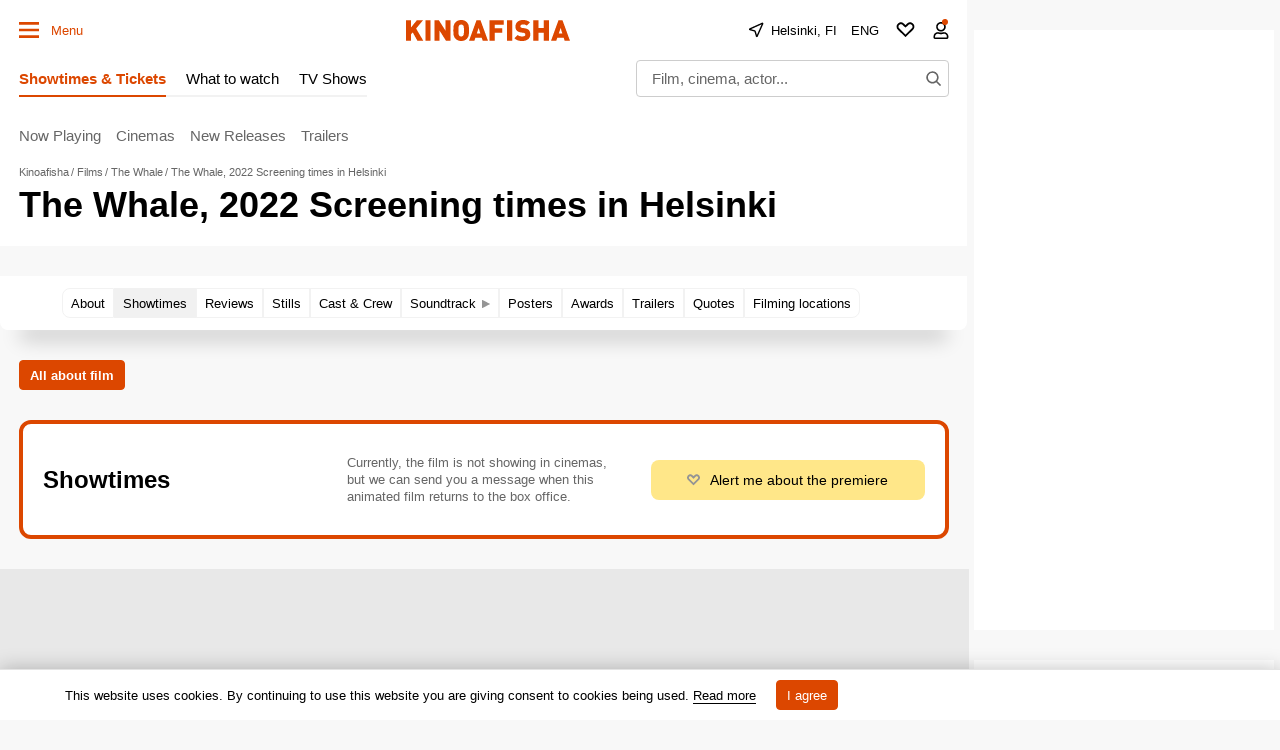

--- FILE ---
content_type: text/html; charset=utf-8
request_url: https://www.google.com/recaptcha/api2/aframe
body_size: 266
content:
<!DOCTYPE HTML><html><head><meta http-equiv="content-type" content="text/html; charset=UTF-8"></head><body><script nonce="ANgAro1B76EMeZUf-mc9zQ">/** Anti-fraud and anti-abuse applications only. See google.com/recaptcha */ try{var clients={'sodar':'https://pagead2.googlesyndication.com/pagead/sodar?'};window.addEventListener("message",function(a){try{if(a.source===window.parent){var b=JSON.parse(a.data);var c=clients[b['id']];if(c){var d=document.createElement('img');d.src=c+b['params']+'&rc='+(localStorage.getItem("rc::a")?sessionStorage.getItem("rc::b"):"");window.document.body.appendChild(d);sessionStorage.setItem("rc::e",parseInt(sessionStorage.getItem("rc::e")||0)+1);localStorage.setItem("rc::h",'1770149189835');}}}catch(b){}});window.parent.postMessage("_grecaptcha_ready", "*");}catch(b){}</script></body></html>

--- FILE ---
content_type: application/javascript; charset=utf-8
request_url: https://fundingchoicesmessages.google.com/f/AGSKWxUVQ57LcUHOfl6u6fQF5TqHUm0_FmlDfEhPl3V7O1gKVS3GpY48Du8bktIvcvTi9X7GXz9Wqbi3qEd6sQV0SzQMDcCIfm39DFxzBbpAuu-gVWaUA_TMByZw-PeQ8Knh5gpa-p3FqqJuGvSGBfW0QBK4KeH_TmPf7L_6FThTwwodv49JpLY4W2_M67n9/_-ads.js?-article-ad-/banner468_/CoastMarketplaceAdCategoriesRealEstateForSaleOrRent?/ads_ad_
body_size: -1284
content:
window['2864ea02-7dcc-4717-8823-59e7dd5e1c59'] = true;